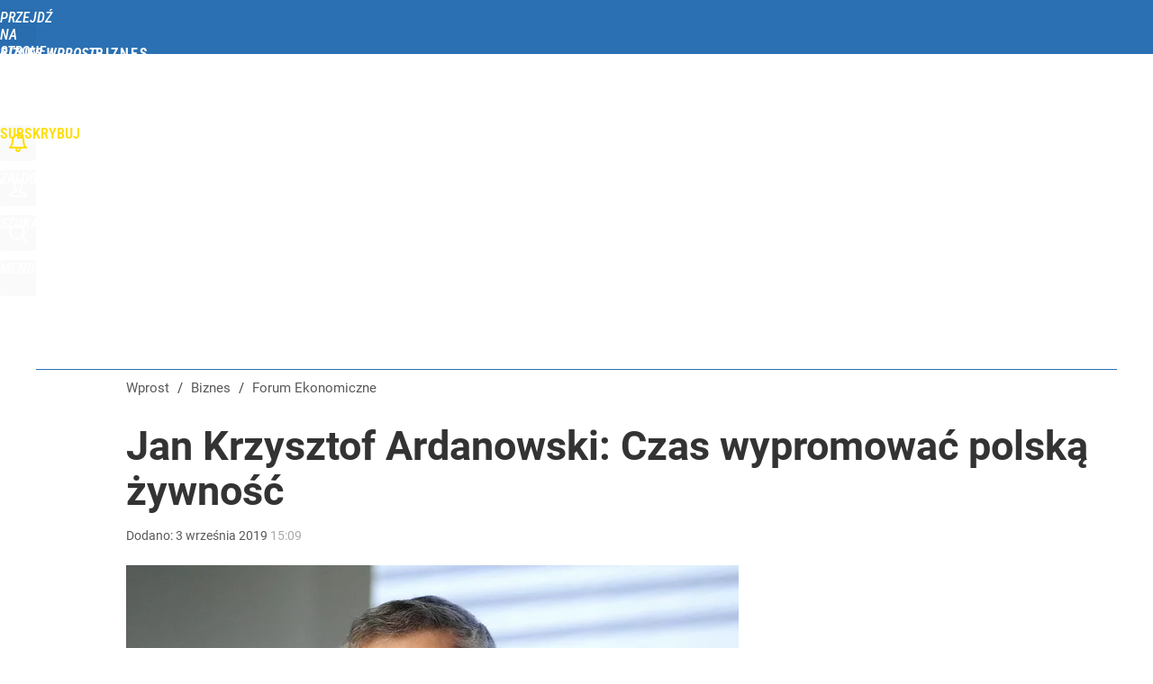

--- FILE ---
content_type: text/html; charset=utf-8
request_url: https://biznes.wprost.pl/user-info
body_size: 1589
content:
{"login":false,"block":"0nm4kbosc53iuktiq5r9svskosmkiftbbrnpmn25obr8d6fb","sv":true,"id5":"[base64]","form":"<div class=\"login-custom-form\">                 \n    <div class=\"login-box disabled-select\">           \n    <form class=\"login-form\" method=\"post\" action=\"https:\/\/embed.wprost.pl\/sso\/p\/10\/\">\n        <fieldset>  \n        <legend>Logowanie<\/legend>    \n            <label for=\"username\">Login lub email<\/label>\n            <input type=\"text\" id=\"username\" placeholder=\"Podaj login lub email\" name=\"login\" required=\"required\" autocomplete=\"username\"> \n            <label for=\"password\">Has\u0142o<\/label>               \n            <input type=\"password\" id=\"password\" placeholder=\"Podaj has\u0142o\" name=\"password\" required=\"required\" autocomplete=\"current-password\"> \n        <\/fieldset>                                             \n        <button type=\"submit\" class=\"button button-action\">Zaloguj<\/button>\n        <input type=\"hidden\" name=\"token\" value=\"e0bbf4371a7624c283d2886a2bddadd1\">\n        <input class=\"button\" type=\"hidden\" id=\"form_referrer\" name=\"referrer\" value=\"\">\n    <\/form> \n    <div class=\"login-links disabled-select\">           \n        <a href=\"https:\/\/profil.wprost.pl\/przypomnij-haslo\" class=\"login-link-remind\" rel=\"nofollow\">Przypomnij has\u0142o<\/a>        <a href=\"https:\/\/www.wprost.pl\/regulamin\" class=\"login-link-regulations\" rel=\"nofollow\">Regulamin<\/a>   \n    <\/div>              \n        \n    <div id=\"soc-login-form\">\n    <fieldset class=\"disabled-select\">\n        <legend><span>Zaloguj si\u0119 <\/span>poprzez<span> serwisy spo\u0142eczno\u015bciowe<\/span>:<\/legend>  \n        <form method=\"post\" action=\"https:\/\/embed.wprost.pl\/sso\/f\/10\/\" class=\"inline\">\n            <input type=\"hidden\" id=\"form_token_f\" name=\"token\" value=\"e0bbf4371a7624c283d2886a2bddadd1\">\n            <input type=\"hidden\" id=\"form_referrer_f\" name=\"referrer\" value=\"\">\n            <button type=\"submit\" class=\"button facebook-button\"><\/button>\n        <\/form>          \n        <form method=\"post\" action=\"https:\/\/embed.wprost.pl\/sso\/t\/10\/\" class=\"inline\">\n            <input type=\"hidden\" id=\"form_token_t\" name=\"token\" value=\"e0bbf4371a7624c283d2886a2bddadd1\">\n            <input type=\"hidden\" id=\"form_referrer_t\" name=\"referrer\" value=\"\">\n            <button type=\"submit\" class=\"button twitter-button\"><\/button>\n        <\/form>\n        <form method=\"post\" action=\"https:\/\/embed.wprost.pl\/sso\/g\/10\/\" class=\"inline\">\n            <input type=\"hidden\" id=\"form_token_g\" name=\"token\" value=\"e0bbf4371a7624c283d2886a2bddadd1\">\n            <input type=\"hidden\" id=\"form_referrer_g\" name=\"referrer\" value=\"\">\n            <button type=\"submit\" class=\"button googleplus-button\"><\/button>\n        <\/form>  \n    <\/fieldset>   \n    <\/div>    \n    <\/div>\n            <div class=\"account-box disabled-select\">    \n        <strong>\n        <span>Nie masz konta?<br>Do\u0142\u0105cz i zyskaj!<\/span>   \n        <\/strong>\n                <a href=\"https:\/\/profil.wprost.pl\/nowe-konto\/?utm_source=biznes.wprost.pl&utm_medium=header&utm_campaign=nowe-konto\" class=\"login-link-create button-action\" rel=\"nofollow\">Utw\u00f3rz konto<\/a>\n    <\/div>   \n    <\/div>","agreements_url":"https:\/\/profil.wprost.pl\/edytuj-zgody","deep_object":{"current":{"wprost":{"article":{"site_name":"Biznes Wprost","host":"biznes.wprost.pl","path":"\/forum-ekonomiczne\/10247458\/forum-ekonomiczne-w-krynicy-minister-rolnictwa-o-zywnosci.html","url":"https:\/\/biznes.wprost.pl\/forum-ekonomiczne\/10247458\/forum-ekonomiczne-w-krynicy-minister-rolnictwa-o-zywnosci.html","id":10247458,"title":"Jan Krzysztof Ardanowski: Czas wypromowa\u0107 polsk\u0105 \u017cywno\u015b\u0107","webtitle":"Forum Ekonomiczne w Krynicy. Minister rolnictwa o \u017cywno\u015bci","keywords":["Forum Ekonomiczne w Krynicy","krynica","forum","ardanowski","\u017cywno\u015b\u0107","rolnictwo","minister"],"url_short":"https:\/\/biznes.wprost.pl\/10247458","url_canonical":"https:\/\/biznes.wprost.pl\/forum-ekonomiczne\/10247458\/forum-ekonomiczne-w-krynicy-minister-rolnictwa-o-zywnosci.html","container_path":"\/forum-ekonomiczne\/","container_title":"Forum Ekonomiczne","sponsored":0,"evergreen":0,"copyrighted":0,"payable":0,"premium":0,"word_count":499,"has_faq":0,"has_post":0,"has_quiz":0,"has_audio":0,"has_video":0,"has_recipe":0,"has_plugin":0,"has_gallery":0,"has_questioning":0,"has_presentation":0,"has_live_relation":0,"publisher":{"name":"Katarzyna Gurmi\u0144ska","id":15202},"author":"","categories":["Forum Ekonomiczne","Finanse i inwestycje","Firmy i rynki","Rolnictwo"],"image":{"width":2600,"preview":"large"},"publication":{"date":"2019-09-03","datetime":"2019-09-03T15:09:00+02:00","ts":1567516140,"day":"Tue","month":"Sep","year":"2019"}},"host_name":"biznes.wprost.pl","site_name":"Biznes Wprost"}}}}

--- FILE ---
content_type: text/html; charset=UTF-8
request_url: https://biznes.wprost.pl/hits.php
body_size: -247
content:
{"share_get":{"count":0,"schema":"wprost"},"display_set":{"set":1,"event_set":{"display":1},"count":5,"tsht":1768693221,"pt":null,"dt":"d","schema":"wprost"},"message_get":{"error":2,"message":0,"schema":"wprost"}}

--- FILE ---
content_type: text/plain; charset=utf-8
request_url: https://api.deep.bi/v1/streams/j7odeRmIZNFp/events
body_size: -71
content:
mkiya06i-2bjmag3